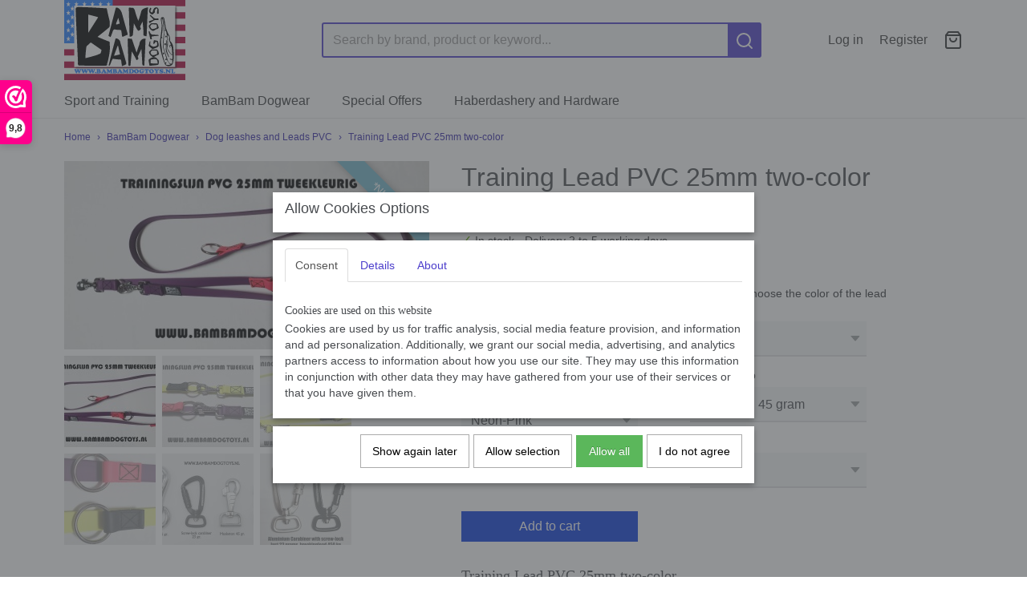

--- FILE ---
content_type: text/html; charset=UTF-8
request_url: https://www.bambamdogtoys.com/webshop/bambam-dogwear/dog-leashes-and-leads-pvc/detail/289/training-lead-pvc-25mm-two-color.html
body_size: 14527
content:
<!DOCTYPE html>
<html lang="en" prefix="og: http://ogp.me/ns#">
<head>
  <meta name="keywords" content="BamBam, the bambam shop, huisdier, hond, hondensport, huisdierbenodigdheden, bijtrol, bijtrollen, bitetug, bite tug, bite tugs, riem, hondenlijn, touwlijn, bullsnap, bull snap, longeerlijn, bambam long leash, politielijn, bambamdogtoys, dogtoys, ipo, apporteren,waterwerk, stafford, pitbull, bullbreed, sbt, adba,"/>
  <meta name="description" content="Our Training Lead PVC 25mm two-color is particularly suitable for the larger strong dog breeds, a leash that you can rely on at any time in any situation."/>
  <meta name="language" content="en"/>
  <meta name="charset" content="UTF-8"/>
  <meta name="google-site-verification" content="zNJh7XWUSwDxcW6zOvbkD8DGnhWzbsqU0KOMjUTCnqc"/>
  <meta name="author" content="bambamdogtoys"/>
  <meta name="generator" content="IZICMS2.0"/>
  <meta property="msapplication-TileImage" content="https://www.bambamdogtoys.com/apple-touch-icon.png?1516629252"/>
  <meta property="fb:admins" content="https://www.facebook.com/BamBamDogToys"/>
  <link href="https://www.bambamdogtoys.com/apple-touch-icon.png?1516629252" rel="icon" sizes="400x400"/>
  <link href="https://www.bambamdogtoys.com/favicon.ico" rel="icon" sizes="16x16"/>
  <link href="/service/xml/News/atom.xml" rel="alternate" title="All articles"/>
  <link href="/data/cache/compressedIncludes/compressedIncludes_2359262918_4ef9dbfeea514b52fe717a63a4aa859f.css" rel="stylesheet" media="all"/>
  <script src="/core/javascript/mootools/mootools-core-1.6.0-transpiled.js?r=3788&amp;fp=b057481e"></script>
  <script src="/core/javascript/mootools/mootools-more-1.6.0-transpiled.js?r=3788&amp;fp=b057481e"></script>
  <script src="/modules/Shop/templates/default/js/product_social-transpiled.js?r=3788&amp;fp=b057481e"></script>
  <script src="https://connect.facebook.net/en_US/all.js#xfbml=1?r=3788&amp;fp="></script>
  <script src="https://www.google.com/recaptcha/api.js?r=3788&amp;fp="></script>
  <script src="/core/javascript/lib/helper/LocaleGlobal-minified.js?r=3788&amp;fp=b057481e" type="module"></script>
  <script src="/core/javascript/lib/helper/LocaleGlobal-transpiled.js?r=3788&amp;fp=b057481e" defer nomodule></script>
  <script src="/modules/Shop/templates/bootstrap/js/pixeldensity-transpiled.js?r=3788&amp;fp=b057481e"></script>
  <script src="/modules/Shop/templates/bootstrap/js/modal.js?r=3788&amp;fp=4c6d316f"></script>
  <script src="/modules/Shop/templates/bootstrap/js/product-behaviour-transpiled.js?r=3788&amp;fp=b057481e"></script>
  <script src="/modules/Shop/templates/bootstrap/js/product_attributes-transpiled.js?r=3788&amp;fp=b057481e"></script>
  <script src="/modules/Shop/templates/bootstrap/js/cerabox/cerabox-transpiled.js?r=3788&amp;fp=b057481e"></script>
  <script src="/core/javascript/lib/legacy/Toolbox-minified.js?r=3788&amp;fp=b057481e" type="module"></script>
  <script src="/core/javascript/lib/legacy/Toolbox-transpiled.js?r=3788&amp;fp=b057481e" defer nomodule></script>
  <script src="/core/javascript/lib/legacy/Loader-minified.js?r=3788&amp;fp=b057481e" type="module"></script>
  <script src="/core/javascript/lib/legacy/Loader-transpiled.js?r=3788&amp;fp=b057481e" defer nomodule></script>
  <script src="/modules/Shop/templates/default/js/social_bar-transpiled.js?r=3788&amp;fp=b057481e"></script>
  <script src="/modules/AfterSale/templates/default/js/facebook-transpiled.js?r=3788&amp;fp=b057481e"></script>
  <script src="/modules/AfterSale/templates/default/js/cookiepolicy.js?r=3788&amp;fp=f9cecec3"></script>
  <script src="/templates/responsive-2/js/touch-mootools-transpiled.js?r=3788&amp;fp=b057481e"></script>
  <script src="/templates/responsive-2/js/responsive-transpiled.js?r=3788&amp;fp=b057481e"></script>
  <script src="/templates/responsive-2/js/designListener-transpiled.js?r=3788&amp;fp=b057481e"></script>
  <script src="/templates/responsive-2/js/category-menu-transpiled.js?r=3788&amp;fp=b057481e"></script>
  <script src="/templates/responsive-2/js/menu-transpiled.js?r=3788&amp;fp=b057481e"></script>
  <script>/*<![CDATA[*/
    document.addEventListener('DOMContentLoaded',function(){
      var evt = document.createEvent('CustomEvent');evt.initCustomEvent( 'designchange', false, false, {"carousel_slide_duration":"5000ms","carousel_slide1_enabled":"1","carousel_slide1_animation":"fade","carousel_slide1_button_text":"","carousel_slide1_button_href":"","carousel_slide1_cta_heading":"","carousel_slide1_cta_text":"","carousel_slide2_enabled":"1","carousel_slide2_animation":"slide-up","carousel_slide2_button_text":"","carousel_slide2_button_href":"","carousel_slide2_cta_heading":"","carousel_slide2_cta_text":"","carousel_slide3_enabled":"1","carousel_slide3_animation":"slide-left","carousel_slide3_button_text":"","carousel_slide3_button_href":"\/","carousel_slide3_cta_heading":"","carousel_slide3_cta_text":"","carousel_slide4_enabled":"1","carousel_slide4_animation":"slide-down","carousel_slide4_button_text":"","carousel_slide4_button_href":"\/","carousel_slide4_cta_heading":"","carousel_slide4_cta_text":"","carousel_slide5_enabled":"-1","carousel_slide5_animation":"slide-right","carousel_slide5_button_text":"","carousel_slide5_button_href":"","carousel_slide5_cta_heading":"","carousel_slide5_cta_text":""} );document.dispatchEvent(evt);
      Locale.define('en-US','Core',{"cancel":"Cancel","close":"Close"});
      Locale.define('en-US','Shop',{"loading":"One moment please...","error":"Unfortunately an error occurred","added":"Added","product_added_short":"&#x2713; Added to Cart:","product_not_added":"The product could not be added","variation_not_given_short":"Select the desired variation:","attribute_dimension_error":"The field '%s' contains invalid data","please_enter_valid_email":"Please enter a valid email address."});
      Locale.define('en-US','Cookie',{"cookie_option_heading":"Allow Cookies Options","cookie_option_footer":"<div class='buttons'><a class='btn cookie-btn' id='cookie-showagain'>Show again later<\/a><a class='btn cookie-btn' id='allow-selection'>Allow selection<\/a><a class='btn cookie-btn-selected' id='allow-all'>Allow all<\/a><a class='btn cookie-btn' id='reject-all'>I do not agree<\/a><\/div><\/div>","cookie_option_body":"<div class='cookie-content' id='mainContent'><ul class='nav nav-tabs'><li><a href='#consent'>Consent<\/a><\/li><li><a href='#details'>Details<\/a><\/li><li><a href='#about'>About<\/a><\/li><\/ul><div id='tabData[consent]' class='tabData'><h4 id='shp-cookie-settings'>Cookies are used on this website<\/h4><p>Cookies are used by us for traffic analysis, social media feature provision, and information and ad personalization. Additionally, we grant our social media, advertising, and analytics partners access to information about how you use our site. They may use this information in conjunction with other data they may have gathered from your use of their services or that you have given them.<\/p><\/div><div id='tabData[details]' class='tabData'><div class='form-check align-items-center'><h4 id='shp-cookie-settings'>Cookies are used on this website<\/h4><input class='form-check-input' type='checkbox' role='switch' id='shp-cookie-ncecessary' checked='checked' disabled='disabled'><\/div><p>Statistic cookies gather and provide anonymous data to assist website owners in understanding how users interact with their sites.<\/p><div class='form-check align-items-center'><h4 id='shp-cookie-settings'>Statistics<\/h4><input class='form-check-input' type='checkbox' role='switch' id='shp-cookie-statistics' checked='checked'><\/div><p>Statistic cookies gather and provide anonymous data to assist website owners in understanding how users interact with their sites.<\/p><div class='form-check align-items-center'><h4 id='shp-cookie-settings'>Marketing<\/h4><input class='form-check-input' type='checkbox' role='switch' id='shp-cookie-marketing'><\/div><p>Cookies for marketing purposes are used to follow website users. The goal is to show users relevant and interesting advertisements, making them more valuable to publishers and outside marketers.<\/p><\/div><div id='tabData[about]' class='tabData'><p>Cookies are small text documents that may be used by web sites to make a user\\'s enjoy greater efficient.<\/p><p>The law states that we will shop cookies on your device if they may be strictly vital for the operation of this website. For all other sorts of cookies we need your permission. which means that cookies that are categorized as necessary, are processed primarily based on GDPR art. 6 (1) (f). All other cookies, that means those from the types preferences and advertising, are processed based on GDPR art. 6 (1) (a) GDPR.<\/p><p>This web site makes use of one-of-a-kind sorts of cookies. some cookies are located via third party offerings that seem on our pages.<\/p><p>Please state your consent id and date when you contact us concerning your consent.<\/p><\/div><\/div>","analyticsId":"UA-78577334-1","adwordId":"AW-"});
      Locale.use('en-US');
  });
  /*]]>*/</script>
  <script>
    
    <!-- Facebook Pixel Code -->
    !function(f,b,e,v,n,t,s){if(f.fbq)return;n=f.fbq=function(){n.callMethod?
    n.callMethod.apply(n,arguments):n.queue.push(arguments)};if(!f._fbq)f._fbq=n;
    n.push=n;n.loaded=!0;n.version='2.0';n.queue=[];t=b.createElement(e);t.async=!0;
    t.src=v;s=b.getElementsByTagName(e)[0];s.parentNode.insertBefore(t,s)}(window,
    document,'script','https://connect.facebook.net/en_US/fbevents.js');
    fbq('init', '249968902024979');
    fbq('track', 'PageView');
    <!-- End Facebook Pixel Code -->
  /*]]>*/</script>
  <style>/*<![CDATA[*/
    .izi-social-bar { top: 35%; }
    @media (max-width: 767px) {
      body { padding-bottom: 40px; }
      body .izi-social-bar a { width: 50%; }
    }
  /*]]>*/</style>
  <!-- Global site tag (gtag.js) - Google Analytics -->
  <script async src="https://www.googletagmanager.com/gtag/js?id=UA-78577334-1"></script>
  <script>
    window.dataLayer = window.dataLayer || [];
    function gtag(){dataLayer.push(arguments);}
    gtag('js', new Date());
    gtag('config', 'UA-78577334-1', {"anonymize_ip":true});
  </script>
  <!-- End Google Analytics -->
  <title>Training Lead PVC 25mm two-color - The BamBam Store</title>
  <meta name="viewport" content="width=device-width, initial-scale=1.0, user-scalable=yes, minimum-scale=1.0, maximum-scale=5.0"/>
</head>
<body itemscope itemtype="http://schema.org/WebPage">
<div id="top">
  <div class="container">
    <div id="logo" onclick="document.location.href='/';"></div>
        <div class="search">
      
      <form action="/zoeken.html" method="get">
        <input class="query" placeholder="Search by brand, product or keyword..." type="text" name="q" value="" /><button type="submit" class="btn">
          <svg viewBox="0 0 24 24" width="24" height="24" stroke="currentColor" stroke-width="2" fill="none" stroke-linecap="round" stroke-linejoin="round"><circle cx="11" cy="11" r="8"></circle><line x1="21" y1="21" x2="16.65" y2="16.65"></line></svg>
        </button>
      </form>
    </div>
    
          
<div id="basket" class="show_profile">
  <ul>
                  <li><a href="/profiel/inloggen.html" rel="nofollow">Log in</a></li>
        <li><a href="/profiel/registreren.html">Register</a></li>
                <li class="cart">
        <a href="/webshop/basket.html" class="basketLink"><svg xmlns="http://www.w3.org/2000/svg" width="24" height="24" viewBox="0 0 24 24" fill="none" stroke="#93979d" stroke-width="2" stroke-linecap="round" stroke-linejoin="round" class="shopping-bag"><path d="M6 2L3 6v14a2 2 0 0 0 2 2h14a2 2 0 0 0 2-2V6l-3-4z"></path><line x1="3" y1="6" x2="21" y2="6"></line><path d="M16 10a4 4 0 0 1-8 0"></path></svg></a>
      </li>
    </ul>
</div>
      </div>
</div>
  
<div id="menu">
  <div class="container">
    
    <ul class="pull-right">
                                                                                                                                                                              
    </ul>
  
      <ul class="categories">
                          <li class="">
          <a class="dropdown-toggle" href="/webshop/sport-and-training/">Sport and Training <b class="caret"></b></a>
            <div class="dropdown">
              <ul>
                                              <li ><a href="/webshop/sport-and-training/bite-tugs-bite-bags-bite-pillows/" title="Bite Tugs, Bite Bags, Bite Pillows">Bite Tugs, Bite Bags, Bite Pillows</a></li>
                                              <li ><a href="/webshop/sport-and-training/springpole--accessories/" title="Springpole &amp; Accessories">Springpole & Accessories</a></li>
                                              <li ><a href="/webshop/sport-and-training/breakstick-partingstick/" title="Breakstick, Partingstick">Breakstick, Partingstick</a></li>
                                              <li ><a href="/webshop/sport-and-training/hardware-snaps-etc/" title="Hardware, Snaps, etc.">Hardware, Snaps, etc.</a></li>
                                              <li ><a href="/webshop/sport-and-training/muzzles/" title="Muzzles">Muzzles</a></li>
                                              <li ><a href="/webshop/sport-and-training/game-articles/" title="Game Articles">Game Articles</a></li>
                                              <li ><a href="/webshop/sport-and-training/sport-articles/" title="Sport Articles">Sport Articles</a></li>
              
              </ul>
            </div>
          </li>
                              <li class="">
          <a class="dropdown-toggle" href="/webshop/bambam-dogwear/">BamBam Dogwear <b class="caret"></b></a>
            <div class="dropdown">
              <ul>
                                              <li ><a href="/webshop/bambam-dogwear/bambam-flex-lead-safety-wristband/" title="BamBam Flex-lead Safety Wristband">BamBam Flex-lead Safety Wristband</a></li>
                                              <li ><a href="/webshop/bambam-dogwear/collars/" title="Collars">Collars</a></li>
                                              <li ><a href="/webshop/bambam-dogwear/dog-car-seat-belt/" title="Dog Car Seat Belt">Dog Car Seat Belt</a></li>
                                              <li ><a href="/webshop/bambam-dogwear/dog-tags/" title="Dog Tags">Dog Tags</a></li>
                                              <li ><a href="/webshop/bambam-dogwear/dog-leashes-and-leads-camouflage/" title="Dog leashes and Leads Camouflage">Dog leashes and Leads Camouflage</a></li>
                                              <li ><a href="/webshop/bambam-dogwear/dog-leads-splitter/" title="Dog Leads Splitter">Dog Leads Splitter</a></li>
                                              <li ><a href="/webshop/bambam-dogwear/dog-leashes-lead-ropes/" title="Dog leashes Lead Ropes">Dog leashes Lead Ropes</a></li>
                                              <li ><a href="/webshop/bambam-dogwear/dog-leashes-and-leads-anti-slip-woven-rubber/" title="Dog leashes and Leads anti slip (woven rubber)">Dog leashes and Leads anti slip (woven rubber)</a></li>
                                              <li ><a href="/webshop/bambam-dogwear/dog-leashes-and-leads-nylon/" title="Dog leashes and Leads Nylon">Dog leashes and Leads Nylon</a></li>
                                              <li class="active"><a href="/webshop/bambam-dogwear/dog-leashes-and-leads-pvc/" title="Dog leashes and Leads PVC">Dog leashes and Leads PVC</a></li>
                                              <li ><a href="/webshop/bambam-dogwear/hardware-snaps-and-rope-clamps/" title="Hardware, Snaps and Rope Clamps">Hardware, Snaps and Rope Clamps</a></li>
                                              <li ><a href="/webshop/bambam-dogwear/harness/" title="Harness">Harness</a></li>
              
              </ul>
            </div>
          </li>
                                <li class=""><a href="/webshop/special-offers/">Special Offers</a></li>
                              <li class="">
          <a class="dropdown-toggle" href="/webshop/haberdashery-and-hardware/">Haberdashery and Hardware <b class="caret"></b></a>
            <div class="dropdown">
              <ul>
                                              <li ><a href="/webshop/haberdashery-and-hardware/haberdashery/" title="Haberdashery">Haberdashery</a></li>
                                              <li ><a href="/webshop/haberdashery-and-hardware/hardware/" title="Hardware">Hardware</a></li>
                                              <li ><a href="/webshop/haberdashery-and-hardware/jute/" title="Jute">Jute</a></li>
                                              <li ><a href="/webshop/haberdashery-and-hardware/not-available-on-wed-thu-and-friday/" title="Not available on Wed., Thu., and Friday">Not available on Wed., Thu., and Friday</a></li>
              
              </ul>
            </div>
          </li>
              
          </ul>
      </div>
</div>
<div class="visible-phone mobileHeader">
  <a href="#" class="openMobileMenu"></a>
  <form action="/zoeken.html" method="get" class="search">
    <input class="query" placeholder="Search by brand, product or keyword..." type="text" name="q" value="" /><button type="submit" class="btn">
      <svg viewBox="0 0 24 24" width="24" height="24" stroke="currentColor" stroke-width="2" fill="none" stroke-linecap="round" stroke-linejoin="round"><circle cx="11" cy="11" r="8"></circle><line x1="21" y1="21" x2="16.65" y2="16.65"></line></svg></button>
  </form>
</div>
  
  <div id="breadcrumbs" class="container">
    <a href="/" title="Home">Home</a> › <a href="/webshop/bambam-dogwear/" title="BamBam Dogwear">BamBam Dogwear</a> › <a href="/webshop/bambam-dogwear/dog-leashes-and-leads-pvc/" title="Dog leashes and Leads PVC">Dog leashes and Leads PVC</a> › <a href="" title="Training Lead PVC 25mm two-color">Training Lead PVC 25mm two-color</a>
  </div>
<div class="container" id="site">
  <div class="row">
          <div class="span12">
        <div class="iziSection" id="section_main"><div id="section_main_0" class="ShopModule iziModule"><div class="basketAction iziAction">
<div id="basket" class="show_profile">
  <ul>
                  <li><a href="/profiel/inloggen.html" rel="nofollow">Log in</a></li>
        <li><a href="/profiel/registreren.html">Register</a></li>
                <li class="cart">
        <a href="/webshop/basket.html" class="basketLink"><svg xmlns="http://www.w3.org/2000/svg" width="24" height="24" viewBox="0 0 24 24" fill="none" stroke="#93979d" stroke-width="2" stroke-linecap="round" stroke-linejoin="round" class="shopping-bag"><path d="M6 2L3 6v14a2 2 0 0 0 2 2h14a2 2 0 0 0 2-2V6l-3-4z"></path><line x1="3" y1="6" x2="21" y2="6"></line><path d="M16 10a4 4 0 0 1-8 0"></path></svg></a>
      </li>
    </ul>
</div>
<div class='clear'></div></div></div><div id="section_main_1" class="ShopModule iziModule"><div class="productAction iziAction">
<div class="row">
  <div itemscope itemtype="http://schema.org/Product">
            <meta itemprop="itemCondition" content="http://schema.org/NewCondition" />
          <div class="imageContainer span5">
      <div class="imageCanvas">
                    <div class="product-ribbon">
                  *NIEUW*
                </div>
      
              <a href="/data/upload/Shop/images/20190115132513.jpg" id="productImage-704" class="cerabox active" title="20190115132513">
          <img src="/modules/Shop/templates/bootstrap/images/placeholder.png" data-src="/data/upload/Shop/images/550x1000x0_20190115132513.jpg" alt="20190115132513"/>
          <meta itemprop="image" content="https://www.bambamdogtoys.com/data/upload/Shop/images/20190115132513.jpg" />
        </a>
              <a href="/data/upload/Shop/images/20190115134307.jpg" id="productImage-696" class="cerabox" title="20190115134307">
          <img src="/modules/Shop/templates/bootstrap/images/placeholder.png" data-src="/data/upload/Shop/images/550x1000x0_20190115134307.jpg" alt="20190115134307"/>
          <meta itemprop="image" content="https://www.bambamdogtoys.com/data/upload/Shop/images/20190115134307.jpg" />
        </a>
              <a href="/data/upload/Shop/images/20190115133137.jpg" id="productImage-698" class="cerabox" title="20190115133137">
          <img src="/modules/Shop/templates/bootstrap/images/placeholder.png" data-src="/data/upload/Shop/images/550x1000x0_20190115133137.jpg" alt="20190115133137"/>
          <meta itemprop="image" content="https://www.bambamdogtoys.com/data/upload/Shop/images/20190115133137.jpg" />
        </a>
              <a href="/data/upload/Shop/images/20190115133559.jpg" id="productImage-699" class="cerabox" title="20190115133559">
          <img src="/modules/Shop/templates/bootstrap/images/placeholder.png" data-src="/data/upload/Shop/images/550x1000x0_20190115133559.jpg" alt="20190115133559"/>
          <meta itemprop="image" content="https://www.bambamdogtoys.com/data/upload/Shop/images/20190115133559.jpg" />
        </a>
              <a href="/data/upload/Shop/images/img0101-12.png" id="productImage-956" class="cerabox" title="Img0101 12">
          <img src="/modules/Shop/templates/bootstrap/images/placeholder.png" data-src="/data/upload/Shop/images/550x1000x0_img0101-12.png" alt="Img0101 12"/>
          <meta itemprop="image" content="https://www.bambamdogtoys.com/data/upload/Shop/images/img0101-12.png" />
        </a>
              <a href="/data/upload/Shop/images/20230220112026-engels-14.jpg" id="productImage-955" class="cerabox" title="20230220112026 engels 14">
          <img src="/modules/Shop/templates/bootstrap/images/placeholder.png" data-src="/data/upload/Shop/images/550x1000x0_20230220112026-engels-14.jpg" alt="20230220112026 engels 14"/>
          <meta itemprop="image" content="https://www.bambamdogtoys.com/data/upload/Shop/images/20230220112026-engels-14.jpg" />
        </a>
      
      </div>
          <div class="imageSelector">
            <a href="#product_image_704" rel="productImage-704" class="active"><img width="114" height="114" src="/modules/Shop/templates/bootstrap/images/placeholder.png" data-src="/data/upload/Shop/images/114x114x1_20190115132513.jpg" alt="1"/></a>
            <a href="#product_image_696" rel="productImage-696"><img width="114" height="114" src="/modules/Shop/templates/bootstrap/images/placeholder.png" data-src="/data/upload/Shop/images/114x114x1_20190115134307.jpg" alt="2"/></a>
            <a href="#product_image_698" rel="productImage-698"><img width="114" height="114" src="/modules/Shop/templates/bootstrap/images/placeholder.png" data-src="/data/upload/Shop/images/114x114x1_20190115133137.jpg" alt="3"/></a>
            <a href="#product_image_699" rel="productImage-699"><img width="114" height="114" src="/modules/Shop/templates/bootstrap/images/placeholder.png" data-src="/data/upload/Shop/images/114x114x1_20190115133559.jpg" alt="4"/></a>
            <a href="#product_image_956" rel="productImage-956"><img width="114" height="114" src="/modules/Shop/templates/bootstrap/images/placeholder.png" data-src="/data/upload/Shop/images/114x114x1_img0101-12.png" alt="5"/></a>
            <a href="#product_image_955" rel="productImage-955"><img width="114" height="114" src="/modules/Shop/templates/bootstrap/images/placeholder.png" data-src="/data/upload/Shop/images/114x114x1_20230220112026-engels-14.jpg" alt="6"/></a>
      
      </div>
          &nbsp;
    </div>
    <div class="span7">
      <div class="productProperties">
        <div id="productDetail" class="productDetail">
          <h1 itemprop="name">Training Lead PVC 25mm two-color</h1>
<meta itemprop="ProductID" content="289" />
<meta itemprop="url" content="https://www.bambamdogtoys.com/webshop/bambam-dogwear/dog-leashes-and-leads-pvc/detail/289/training-lead-pvc-25mm-two-color.html" />
<div class="price" itemprop="offers" itemscope itemtype="http://schema.org/Offer">
      <span class="discountPrice">&euro; 26,95</span>
      <span class="strong price">&euro; 24,79</span>
    <meta itemprop="price" content="24.79"/>
    <meta itemprop="priceCurrency" content="EUR"/>
    
      <small>
      (including VAT      21%)
    </small>
  
  
<div class="in-stock">
  <span class="indicator">&#x2713;</span> In stock
  <link itemprop="availability" href="http://schema.org/InStock"/>
  <span class="delivery-period">
           -       Delivery 2 to 5 working days
      </span>
</div>
<ul class="quantity-discount">
            <li>Buy 2 for &euro; 23,58 each and save &euro; 6,74</li>
    
</ul>
  <div class="form">
    <form>
      <input type="hidden" name="product_id" value="289"/>
          <input type="hidden" name="price" value="2695"/>
      <input type="hidden" name="sale_price" value="2479"/>
      <input type="hidden" name="currency" value="EUR"/>
      <div class="row">
              
                                                        
                                                      
                            <div class="span3 attribute-set 0">
                      <label>Length of leash</label>
            <select name="attributeSet[289][293]" class="attribute-list">
                        <option value="1532" selected="selected">Standard 2,5 meter</option>
                        <option value="1533">3 meter</option>
            
            </select>
                    </div>
                            <div class="span3 attribute-set 0">
                      <label>Two-color, choose the color of the lead here</label>
            <select name="attributeSet[289][294]" class="attribute-list variation">
                        <option value="1536">Black</option>
                        <option value="2212">Brown</option>
                        <option value="2213">Olive Green</option>
                        <option value="1535" selected="selected">Purple</option>
                        <option value="1540">Sky Blue</option>
                        <option value="1534">Neon-Pink - Not in stock</option>
                        <option value="1537">Neon-Orange</option>
                        <option value="1538">Neon-Green</option>
                        <option value="1539">Neon-Yellow</option>
            
            </select>
                    </div>
                            <div class="span3 attribute-set 0">
                      <label>Two-tone, choose the color of the fixings here</label>
            <select name="attributeSet[289][295]" class="attribute-list">
                        <option value="1541" selected="selected">Neon-Pink</option>
                        <option value="1542">Purple</option>
                        <option value="1543">Black</option>
                        <option value="1544">Neon-Orange</option>
                        <option value="1545">Neon-Green</option>
                        <option value="1546">Neon-Yellow</option>
                        <option value="1547">Sky Blue</option>
                        <option value="2214">Bruin</option>
                        <option value="2215">Olive Green</option>
            
            </select>
                    </div>
                            <div class="span3 attribute-set 0">
                      <label>Type of snap</label>
            <select name="attributeSet[289][296]" class="attribute-list">
                        <option value="1548" selected="selected">Musketon 45 gram</option>
                        <option value="1708">Bullsnap XL 155 gram + € 5,50</option>
                        <option value="2342">Screw Lock Carabiner 23 gram Black (alu) + € 6,95</option>
                        <option value="2343">Screw Lock Carabiner 23 gram Silver (alu) + € 6,95</option>
                        <option value="1549">BGB Snap 47 gram + € 3,95</option>
                        <option value="1551">Double Secure 2 x BGB 47gr + € 7,90</option>
            
            </select>
                    </div>
        
      
                  <div class="span3">
            <label for="product_amount_289">Quantity</label>
            <select name="amount[289]" id="product_amount_289">
                          <option value="1" selected="selected">1</option>
                          <option value="2">2</option>
                          <option value="3">3</option>
                          <option value="4">4</option>
                        </select>
          </div>
                </div>
              <button class="btn cancel">Cancel</button>
        <button class="btn buy" data-product_id="289">Add to cart</button>                      </form>
  </div>
</div>
      <div itemprop="description" class="description">
      <h3>Training Lead PVC 25mm two-color</h3>
<p>The Training Lead PVC 25mm two-color can be ordered in 2.5 or 3 meters long, at 25 mm wide and in a combination of two colors from the available colors (<strong><span style="color: #ffffff; background-color: #000000;">Black</span>, <span style="color: #ffffff; background-color: #800080;">Purple</span>, <span style="color: #000000; background-color: #3366ff;">Sky Blue</span>, <span style="color: #000000; background-color: #ffff00;">Neon-Yellow</span>, <span style="background-color: #00ff00;">Neon-Green</span>, <span style="background-color: #ff99cc;">Neon-Pink</span> en <span style="background-color: #ff9900;">Neon-Orange</span></strong>) any combination is possible.</p>
<p><strong>For clarification: you always choose two colors, the color of the lead itself, and the color of the ring attachments, see the product photos.</strong></p>
<p><strong>Pay attention!</strong> This is a heavy lead, especially in combination with the Bullsnap XL. Are you looking for a lighter version, then choose our <a href="/webshop/bambam-dogwear/dog-leashes-and-leads-pvc/detail/295/training-lead-pvc-20mm-two-color.html">PVC Two-color training lead of 20mm wide</a>.</p>
<p>Our Dog leash Police/training lead 25mm is particularly suitable for the larger strong dog breeds, a leash that you can rely on at any time in any situation.</p>
<h4>The advantages of our Training Lead PVC 25mm are:</h4>
<ul>
<li>Water repellent</li>
<li>Dirt-repellent</li>
<li>Durable</li>
<li>No absorption of unpleasant odors</li>
<li>No possibility for nesting bacteria</li>
<li>Easy to clean</li>
<li>Very strong</li>
<li>Does not grind or cut the hand</li>
</ul>
<p>A police or training leash is called so because it is adjustable so that the leash can be changed in size under different circumstances</p>
<p>The BamBam Training Lead PVC 25mm two-color is an adjustable stylish dog leash in uni colors. The leash is adjustable in three lengths or can be used to leash 2 dogs at the same time.</p>
<p>The Training Lead PVC 25mm two-color is equipped as standard with two musketon snaps, but with options you can also choose a different snap that better suits your wishes.</p>
<p><strong>Our leads can be ordered with the following snaps (see photos for clarification):</strong></p>
<ul>
<li><strong>Musketon Deluxe 45 gram</strong>, breaking load 200kg, suitable for medium breeds.</li>
<li><strong>BGB Snap 47 gram</strong>, breaking load 450kg, suitable for medium and large breeds.</li>
<li><strong>Bullsnap 155 gram</strong>, breaking load 500kg, suitable for large breeds, very heavy snap.</li>
<li><strong>Aluminium Screw lock Carabiner 23 gram in Black and Silver</strong>, breaking load 450kg, suitable for all breeds.</li>
</ul>
<p>Our newest snap is the Screw lock Carabiner 23 grams, this is a very light, but very strong aluminum snap suitable for all breeds from large to small. The advantages of aluminum snap are that they will never rust, very light but still very strong. A disadvantage is the price and with the black version, the black wears off a bit.</p>
<p>The colors may differ slightly from the photos in reality.</p>
<p><strong></strong><strong>Tip: Clean and dry the leashes and the snaps after use in rain or water and then hang them out. Never keep a wet leash in a plastic bag, this is to promote the life of your material and to prevent rusting of the steel rings and snaps.</strong></p>
<p><strong>Important: Leashes with an extra handle chosen at their own discretion, or with a different color of thread as standard black, cannot be exchanged or returned, the choice of an extra handle, or a different color of thread as black, is a personal choice, therefore it is impossible for us to resell the leash.</strong></p>
<hr />
<h3>Training Lead PVC 25mm two-color</h3>
<p>De Training Lead PVC 25mm two-color is&nbsp; te bestellen in&nbsp; 2,5 of 3 meter lang, bij 25mm breed en in een combinatie van twee kleuren uit de beschikbare kleuren (<strong><span style="color: #ffffff; background-color: #000000;">zwart</span>, <span style="color: #ffffff; background-color: #800080;">paars</span>, <span style="color: #000000; background-color: #3366ff;">hemelblauw</span>, <span style="color: #000000; background-color: #ffff00;">neon-geel</span>, <span style="background-color: #00ff00;">neon-groen</span>, <span style="background-color: #ff99cc;">neon-roze</span> en <span style="background-color: #ff9900;">neon-oranje</span></strong>) elke combinatie is mogelijk.</p>
<p><strong>Ter verduidelijking:</strong> <strong>u kiest altijd twee kleuren, de kleur van de lijn zelf, en de kleur van de bevestigingen van de ringen, zie de productfoto's.</strong></p>
<p><strong>Let op!</strong> Dit is een <strong>zware lijn</strong>, zeker in combinatie met de Bullsnap XL sluiting. Bent u opzoek naar een wat lichtere variant, kiest u dan voor onze <a href="/webshop/bambam-dogwear/hondenriemen-en-lijnen-pvc/detail/295/trainingslijn-pvc-20mm-tweekleurig.html">trainingslijn PVC Tweekleurig van 20mm breed</a>.</p>
<p>Onze politie/trainingslijn is bijzonder geschikt voor de grotere sterke hondenrassen, een lijn waar u te allen tijde op kunt vertrouwen in iedere situatie.</p>
<p>Een politie of trainingslijn wordt zo genoemd omdat deze verstelbaar is zodat de lijn onder verschillende omstandigheden van maat veranderd kan worden</p>
<p>De BamBam&nbsp;Trainingslijn PVC 25mm tweekleurig is een verstelbare stijlvolle hondenriem in felle, moderne kleuren. De lijn is verstelbaar in vier lengtes of kan worden gebruikt voor het aanlijnen van twee honden tegelijk.</p>
<h4>De voordelen van onze&nbsp;trainingslijn PVC 25mm tweekleurig&nbsp; zijn:</h4>
<ul>
<li>Waterafstotend</li>
<li>Vuilafstotend</li>
<li>Slijtvast</li>
<li>Geen opname van nare geurtjes</li>
<li>Geen mogelijkheid voor het nestelen van bacteri&euml;n</li>
<li>Gemakkelijk schoon te maken</li>
<li>Zeer sterk</li>
<li>Schuurt of snijdt niet in de hand</li>
<li>Verstelbaar in vier lengtes</li>
</ul>
<hr />
<p>De kleuren kunnen in werkelijkheid iets afwijken van de foto's.</p>
<p><strong>Tip: Maak na gebruik in regen of water de lijn en de sluitingen schoon en droog en hang deze daarna uit. Bewaar een natte lijn nooit in een plasticzak of tas, dit is ter bevordering van de levensduur van uw materiaal en om roesten van de stalenringen en sluitingen te voorkomen.</strong></p>
<p><strong>Belangrijk: Lijnen en riemen met naar eigen inzicht gekozen kleuren(zoals de&nbsp;Trainingslijn PVC 25mm tweekleurig ), of met extra handvat, of met een andere kleur garen als standaard zwart, kunnen niet worden geruild of geretourneerd, de keuze voor een extra handvat, of een andere kleur garen als zwart, is een persoonlijke keuze, hierdoor is het voor ons onmogelijk de lijn opnieuw te verkopen.</strong></p>
    </div>
  
  
    <div class="specifications">
      <h3>Specifications</h3>
              <div class="property">
          <span class="property-title">Product code</span>
          <span class="property-text" itemprop="sku">trainingslijn PVC 25mm tweekleurig-1901</span>
        </div>
                                      <div class="property">
          <span class="property-title">Gross weight</span>
          <span class="property-text" itemprop="weight">0,40  Kg</span>
        </div>
                    <div class="property">
          <span class="property-title">Dimensions (l,w,h)</span>
          <span class="property-text">250 x 2,50 x 0,20  cm</span>
        </div>
        <meta itemprop="width" content="2,50 cm"/>
        <meta itemprop="height" content="0,20 cm"/>
      
      
    </div>
  
        </div>
      </div>
          <div class="accordion">
        <div class="accordion-heading">Comments</div>
        <div class="fb-comments" data-href="https://www.bambamdogtoys.com/webshop/bambam-dogwear/dog-leashes-and-leads-pvc/detail/289/training-lead-pvc-25mm-two-color.html" data-num-posts="2"></div>
      </div>
    
          <div id="social_container" class="social">
                        <div class="fb-like" data-href="https://www.bambamdogtoys.com/webshop/bambam-dogwear/dog-leashes-and-leads-pvc/detail/289/training-lead-pvc-25mm-two-color.html" data-layout="button" data-action="like" data-show-faces="false" data-share="true"></div>
                                                                <a href="https://twitter.com/share" class="twitter-share-button" data-text="" data-count="none">Tweet</a>
          <script>
            !function(d,s,id) {
              var js, fjs = d.getElementsByTagName(s)[0];
              if(!d.getElementById(id)) {
                js = d.createElement(s);
                js.id = id;
                js.src = 'https://platform.twitter.com/widgets.js';
                fjs.parentNode.insertBefore(js,fjs);
              }
            }(document, 'script', 'twitter-wjs');
          </script>
                              
      </div>
        </div>
  </div>
</div>
  <h3>You might also like</h3>
  <div class="similarProducts">
          <div class="product">
        <div class="thumbnail">
          <a href="/webshop/bambam-dogwear/dog-leashes-and-leads-pvc/detail/295/training-lead-pvc-20mm-two-color.html" title="Training Lead PVC 20mm two-color" data-background="/data/upload/Shop/images/255x1000x0_20190115132513-0.jpg"></a>
        </div>
        <div class="name">
          <a href="/webshop/bambam-dogwear/dog-leashes-and-leads-pvc/detail/295/training-lead-pvc-20mm-two-color.html" class="active" title="Training Lead PVC 20mm two-color">Training Lead PVC 20mm two-color</a>
        </div>
        <div class="price">
                              <span class="price">&euro; 23,87</span>
            <span class="discountPrice">&euro; 25,95</span>
                          </div>
      </div>
          <div class="product">
        <div class="thumbnail">
          <a href="/webshop/bambam-dogwear/dog-leashes-and-leads-pvc/detail/290/training-lead-pvc-25mm.html" title="Training Lead PVC 25mm" data-background="/data/upload/Shop/images/255x1000x0_20190115160246.jpg"></a>
        </div>
        <div class="name">
          <a href="/webshop/bambam-dogwear/dog-leashes-and-leads-pvc/detail/290/training-lead-pvc-25mm.html" class="active" title="Training Lead PVC 25mm">Training Lead PVC 25mm</a>
        </div>
        <div class="price">
                              <span class="price">&euro; 24,95</span>
                          </div>
      </div>
          <div class="product">
        <div class="thumbnail">
          <a href="/webshop/bambam-dogwear/dog-leashes-and-leads-pvc/detail/293/dog-leash-pvc-20mm-1-to-10-meter.html" title="Dog Leash PVC 20mm 1 to 10 meter" data-background="/data/upload/Shop/images/255x1000x0_20190114192606-0.jpg"></a>
        </div>
        <div class="name">
          <a href="/webshop/bambam-dogwear/dog-leashes-and-leads-pvc/detail/293/dog-leash-pvc-20mm-1-to-10-meter.html" class="active" title="Dog Leash PVC 20mm 1 to 10 meter">Dog Leash PVC 20mm 1 to 10 meter</a>
        </div>
        <div class="price">
                              <span class="price">&euro; 12,65</span>
            <span class="discountPrice">&euro; 13,75</span>
                          </div>
      </div>
          <div class="product">
        <div class="thumbnail">
          <a href="/webshop/bambam-dogwear/dog-leashes-and-leads-pvc/detail/294/training-lead-pvc-20mm.html" title="Training Lead PVC 20mm" data-background="/data/upload/Shop/images/255x1000x0_20190115160337-0.jpg"></a>
        </div>
        <div class="name">
          <a href="/webshop/bambam-dogwear/dog-leashes-and-leads-pvc/detail/294/training-lead-pvc-20mm.html" class="active" title="Training Lead PVC 20mm">Training Lead PVC 20mm</a>
        </div>
        <div class="price">
                              <span class="price">&euro; 22,03</span>
            <span class="discountPrice">&euro; 23,95</span>
                          </div>
      </div>
    
  </div>
<script>
  document.addEvent( 'domready', function () {
    try {
      document.getElements('a.cerabox').cerabox( {
        events: {
          onOpen: function(current_item, collection) {
            var background_color = current_item.getStyle('background-color');
            if( background_color == 'transparent' ) {
              background_color = $('site').getStyle('background-color');
            }
            $('cerabox').setStyle('background-color', background_color);
          }
        }
      });
      var options = {
        variations: {},
        product_id: null
      };
              options.variations[ "1534" ] = 0;
              options.variations[ "1535" ] = 0;
              options.variations[ "1536" ] = 0;
              options.variations[ "1537" ] = 0;
              options.variations[ "1538" ] = 0;
              options.variations[ "1539" ] = 0;
              options.variations[ "1540" ] = 0;
              options.variations[ "2212" ] = 0;
              options.variations[ "2213" ] = 0;
      
      options.product_id = 289;
      var productAttributes = new ProductAttributes( options );
      productAttributes.addBehaviour();
      var canvas = document.getElement( '.imageCanvas' );
      var selector = document.getElement( '.imageSelector' );
      if ( !selector ) return;
      // Trigger size setting after all images are loaded
      window.addEvent( 'load', function () {
        canvas.setStyle( 'height', canvas.getElement('.active').getSize().y );
        productAttributes.switchVariationImage();
      } );
      selector.getElements( 'a' ).each( function ( a ) {
        a.addEvent( 'click', function ( e ) {
          e.stop();
          var target = $( a.get( 'rel' ) );
          if ( target ) {
            document.getElements( '.imageContainer .active' ).removeClass( 'active' );
            a.addClass( 'active' );
            target.addClass( 'active' );
            canvas.setStyle( 'height', target.getSize().y );
          }
        } );
      } );
    } catch (e) {
      if ( typeof TraceKit !== 'undefined') {
        TraceKit.report(e);
      } else {
        throw e;
      }
    }
  } );
</script>
<div class='clear'></div></div></div></div>
      </div>
      </div>
  <div class="row">
    <div class="span12"><div class="iziSection iziStaticSection" id="section_footer"><div id="section_footer_0" class="SnippetsModule iziModule"><div class="loadAction iziAction"><a href="https://www.valuedshops.com/members/The-BamBam-Store_1203704.html" class="webwinkelkeurPopup" title="Webwinkel Keurmerk en klantbeoordelingen"><img src="https://dashboard.webwinkelkeur.nl/banners/23" alt="Webwinkel Keurmerk en klantbeoordelingen" title="Webwinkel Keurmerk en klantbeoordelingen"></a><div class='clear'></div></div></div><div class="iziContent" id="section_footer_1"><div class="iziInnerContent"><h3 style="text-align: center;">&nbsp;Welcome to The BamBam Store!</h3>
<h4 style="text-align: center;">The store for durable bite tugs, articles for dog sport and training, long leashes, leashes and more!</h4>
<p style="text-align: center;"><strong>Visit us at Facebook on <a href="https://www.facebook.com/BamBamDogToys" target="_blank" rel="noopener noreferrer">BamBamDogToys</a></strong></p>
<p style="text-align: center;"><span style="color: #808080; font-size: 10pt;">BamBam Dog Toys-CoC number: 63394243-VAT: NL002474630B88-Bank: NL26INGB0006882187-BIC: INGBNL2A<br /></span></p>
<hr />
<p style="text-align: center;">&nbsp;</p></div></div><div class="iziContent" id="section_footer_2"><div class="iziInnerContent"><p style="text-align: center;"><strong>REVIEWS</strong></p>
<p style="text-align: center;">&ldquo;We think it is important that reviews provide the best possible picture of our products and service. Our reviews are therefore managed, impartially, by <a href="http://www.webwinkelkeur.nl/" target="_blank" rel="noopener" data-saferedirecturl="https://www.google.com/url?q=http://www.webwinkelkeur.nl/&amp;source=gmail&amp;ust=1725652689684000&amp;usg=AOvVaw0lBf9VxFZ3fhC90C-XDRU2">WebwinkelKeur</a>. Webwinkelkeur has taken measures to guarantee the authenticity of reviews. You can read what these measures are <a href="https://www.webwinkelkeur.nl/kennisbank/consumenten/waarom-webwinkelkeur/klantbeoordelingen/" target="_blank" rel="noopener" data-saferedirecturl="https://www.google.com/url?q=https://www.webwinkelkeur.nl/kennisbank/consumenten/waarom-webwinkelkeur/klantbeoordelingen/&amp;source=gmail&amp;ust=1725652689684000&amp;usg=AOvVaw0nLYiAkjlKlmu9mebZBvSX">here</a>. Our customers are not rewarded for writing reviews. No discounts or other gifts are given.&rdquo;</p></div></div></div></div>
  </div>
</div>
  
  
    
  
  
                                                                                                                                                                                                                        
  <footer>
    <div class="container">
      <div class="row">
              <div class="span3" id="footer_menu">
          <h3>Information</h3>
          <ul>
                                                          <li>
                <a href="/contact.html">Contact</a>
              </li>
                                                <li>
                <a href="/about-bambam-dog-toys.html">About BamBam Dog Toys</a>
              </li>
                                                                      <li>
                <a href="/service-terms--conditions.html">Service, Terms & Conditions</a>
              </li>
                                                                                                                  <li>
                <a href="/right-of-withdrawal.html">Right of Withdrawal</a>
              </li>
                                                <li>
                <a href="/privacy-statement.html">Privacy statement</a>
              </li>
                                                <li>
                <a href="/terms--conditions.html">Terms & Conditions</a>
              </li>
                                                <li>
                <a href="/return-information.html">Return Information</a>
              </li>
                                                <li>
                <a href="/delivery-time--shipping-costs.html">Delivery Time & Shipping costs</a>
              </li>
                                                <li>
                <a href="/language.html">Language</a>
              </li>
                                                <li>
                <a href="/warranty--complains.html">Warranty & Complains</a>
              </li>
                                                                      <li>
                <a href="/measuring-your-dog.html">Measuring your dog</a>
              </li>
                      
          </ul>
        </div>
              
                    
      <div class="span3" id="footer_categories">
                  <h3>Categories</h3>
          <ul>
                          <li><a href="/webshop/sport-and-training/">Sport and Training</a></li>
                          <li><a href="/webshop/bambam-dogwear/">BamBam Dogwear</a></li>
                          <li><a href="/webshop/special-offers/">Special Offers</a></li>
                          <li><a href="/webshop/haberdashery-and-hardware/">Haberdashery and Hardware</a></li>
            
          </ul>
              </div>
              <div class="span6">
          <div class="iziSection iziStaticSection" id="section_footerColumn"><div class="iziContent" id="section_footerColumn_0"><div class="contentHeader iziHeader"><h2>Links</h2></div><div class="iziInnerContent"><p><a href="https://www.facebook.com/groups/246082402471406/" target="_blank" rel="noopener noreferrer">ADBA Belgium: American Pitbull Club , Working Dogs Belgium</a></p>
<p><a title="https://www.misterpetshop.it/" href="https://www.misterpetshop.it/" target="_blank" rel="noopener noreferrer">Mr. Pet Italy</a></p>
<p><a href="http://www.riskysstaffords.co.uk/" target="_blank" rel="noopener noreferrer">Riskys Staffords</a></p>
<p><a href="http://thedoglounge.nl/" target="_blank" rel="noopener noreferrer">The Dog Lounge</a></p></div></div></div>
        </div>
      
      </div>
    </div>
  </footer>
  <div class="copyright">
      <div id="payment_methods">
      
<ul class="payment-methods">
    <li class="sprite-paypal" title="Paypal"></li>
      <li class="sprite-banktransfer" title="Banktransfer"></li>
      <li class="sprite-ideal" title="Ideal"></li>
      <li class="sprite-bancontact" title="Bancontact"></li>
      <li class="sprite-klarna" title="Klarna"></li>
      <li class="sprite-belfius" title="Belfius"></li>
      <li class="sprite-kbc" title="Kbc"></li>
        <li class="sprite-mastercard" title="Mastercard"></li>
    <li class="sprite-visa" title="visa"></li>
    <li class="sprite-maestro" title="Maestro"></li>
      <li class="sprite-eps" title="Eps"></li>
      <li class="sprite-giropay" title="Giropay"></li>
      <li class="sprite-applepay" title="Applepay"></li>
      <li class="sprite-przelewy24" title="Przelewy24"></li>
  
</ul>
    </div>
  
      
      
    &copy; 2026 www.bambamdogtoys.com
        - Powered by Shoppagina.nl
    </div>
  
  <script>
  if ( typeof fbq !== 'undefined' ) {
    fbq('track', 'ViewContent', {
      content_ids: ['289'],
      content_type: 'product',
      value: '2479',
      currency: 'EUR'
    });
  }
</script>
<script>
  window.addEvent('domready', function() {
    (function() {
      if( document.getElement('div.wwk--betterbar-bottom')) {
        var coords = document.getElement('div.wwk--betterbar-bottom').getPosition();
        var height = document.getSize().y;
        if( coords.y > 0 ) {
          document.getElement('div.izi-social-bar').tween('bottom', [0, height - coords.y - 1] );
        }
      }
    }).delay(500);
  });
  var timer;
  window.addEvent('resize', function() {
    clearTimeout(timer);
    timer = (function() {
      if( document.getElement('div.wwk--betterbar-bottom')) {
        var coords = document.getElement('div.wwk--betterbar-bottom').getPosition();
        var height = document.getSize().y;
        if( coords.y > 0 ) {
          document.getElement('div.izi-social-bar').setStyle('bottom', height - coords.y - 1 );
        } else {
          document.getElement('div.izi-social-bar').setStyle('bottom', null);
        }
      }
    }).delay(50);
  });
</script>
<div class="izi-social-bar izi-social-bar-right">
  <a href="#facebook" data-izi-social-bar-href="https://www.facebook.com/share.php?u=https%3A%2F%2Fwww.bambamdogtoys.com%2Fwebshop%2Fbambam-dogwear%2Fdog-leashes-and-leads-pvc%2Fdetail%2F289%2Ftraining-lead-pvc-25mm-two-color.html&t=Dog+leashes+and+Leads+PVC" class="facebook" title="Share this page on Facebook"><span>Facebook</span></a>
  <a href="#twitter" data-izi-social-bar-href="https://twitter.com/home?status=Dog+leashes+and+Leads+PVC+%20+https%3A%2F%2Fwww.bambamdogtoys.com%2Fwebshop%2Fbambam-dogwear%2Fdog-leashes-and-leads-pvc%2Fdetail%2F289%2Ftraining-lead-pvc-25mm-two-color.html" class="twitter" title="Share this page on Twitter"><span>Twitter</span></a>
</div>
<noscript><img height='1' width='1' style='display:none' src='https://www.facebook.com/tr?id=249968902024979&ev=PageView&noscript=1'/></noscript>
<div id="cookiepolicy" class="cookiepolicy-type-2">
  <div class="container"> 
    <div class="message"><p>We use cookies to improve our website, to analyze the traffic on the website, to make the website work properly and for the link with social media. By clicking Yes, you consent to the placing of all cookies as described in our privacy and cookie statement.</p></div>
    <div class="buttons">
      <a href="#cookiepolicy-options" class="btn btn-success">Cookie Options</a>
      <a href="#cookiepolicy-accept" class="btn btn-success">Yes, I agree</a>
      <a href="#cookiepolicy-deny" class="btn">No, do not agree</a>
    </div>
  </div>
</div>
  <script type="text/javascript">
    (function() {
  _webwinkelkeur_id = 1203704;
  _webwinkelkeur_sidebar = true;
  _webwinkelkeur_tooltip = true;
  _webwinkelkeur_sidebar_position = 'left';
  _webwinkelkeur_sidebar_top = '100px';
    var js = document.createElement("script");
    js.type = "text/javascript";
    js.async = true;
    js.src = "https://www.webwinkelkeur.nl/js/sidebar.js";
    var s = document.getElementsByTagName("script")[0];
    s.parentNode.insertBefore(js, s);
})();
  </script>
</body>
</html>


--- FILE ---
content_type: image/svg+xml
request_url: https://dashboard.webwinkelkeur.nl/banners/23
body_size: 42753
content:
<?xml version="1.0" encoding="UTF-8"?>
<svg width="150px" height="55px" viewBox="0 0 150 55" version="1.1" xmlns="http://www.w3.org/2000/svg" xmlns:xlink="http://www.w3.org/1999/xlink">
    <!-- Generator: Sketch 61.2 (89653) - https://sketch.com -->
    <title>wwk_logo_EMOTA-160x60 Copy 4</title>
    <desc>Created with Sketch.</desc>
    <g id="WWK-Banners" stroke="none" stroke-width="1" fill="none" fill-rule="evenodd">
        <g id="Banners---Valued-Shops" transform="translate(-1726.000000, -1141.000000)">
            <g id="Banners---old-sizes" transform="translate(1481.000000, 458.000000)">
                <rect id="Rectangle" stroke="#979797" x="0" y="0" width="1329" height="1125"></rect>
                <g id="wwk_logo_EMOTA-150x55" transform="translate(245.000000, 683.000000)">
                    <g id="ValuedShops" transform="translate(20.000000, 7.000000)">
                        <image x="0" y="0" width="110" height="42" xlink:href="[data-uri]"></image>
                    </g>
                </g>
            </g>
        </g>
    </g>
</svg>